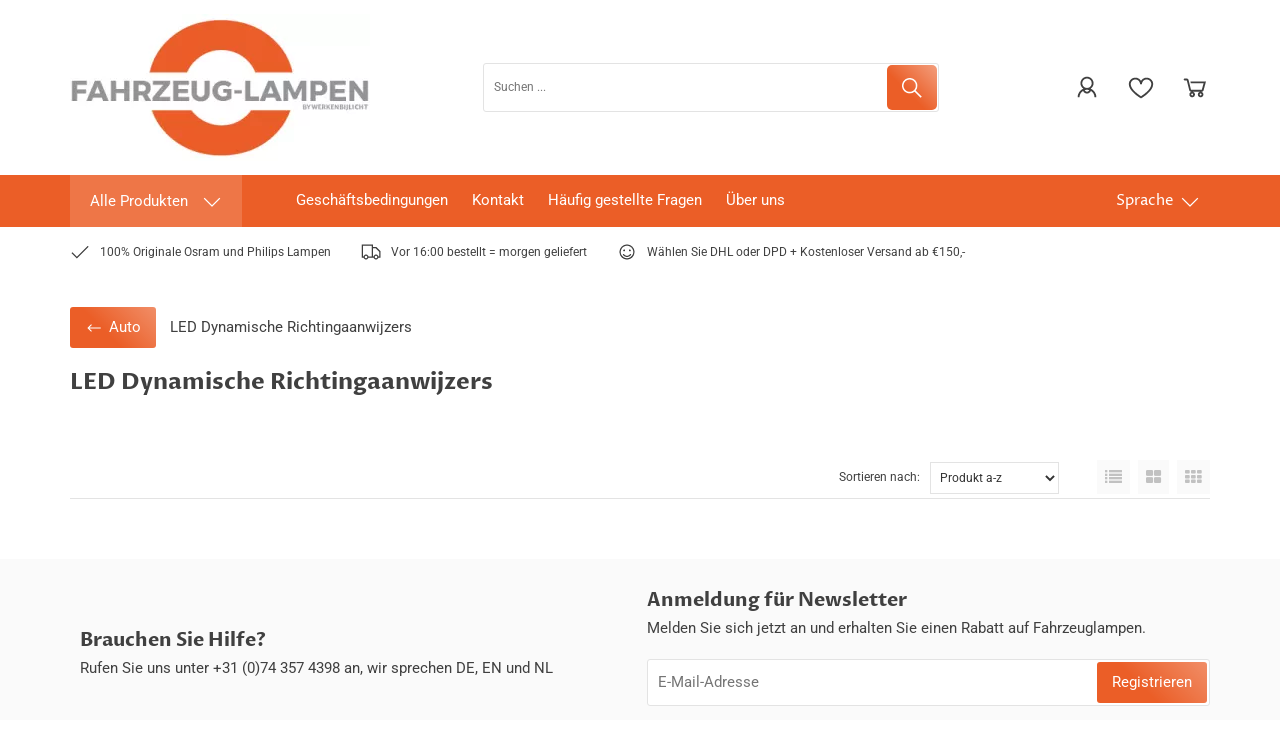

--- FILE ---
content_type: text/xml; charset="utf-8"
request_url: https://www.fahrzeug-lampen.de/website/Includes/AjaxFunctions/WebsiteAjaxHandler.php?Show=ProductCategory
body_size: 111
content:
<?xml version="1.0" encoding="utf-8" ?><xjx><cmd n="js"><![CDATA[CSRF.SetToken("937b5fe68fd04cb0646a7b7490d840f64aafed78056067b84934013c93a44e76")]]></cmd></xjx>